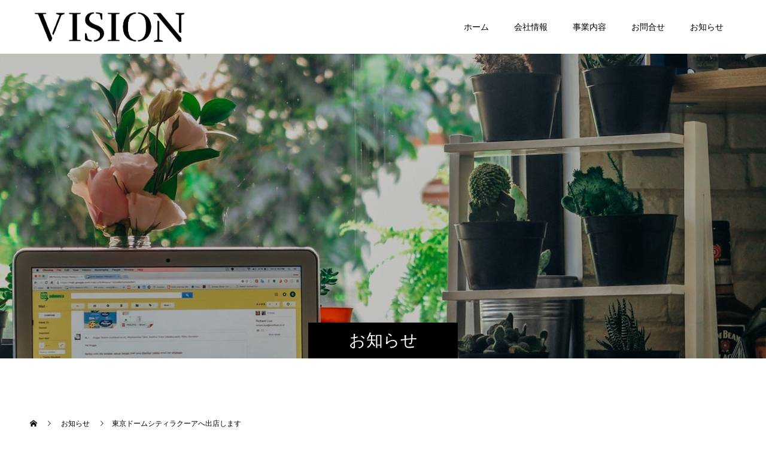

--- FILE ---
content_type: text/html; charset=UTF-8
request_url: https://vision-desire.com/news/20210219/
body_size: 15004
content:
<!doctype html>
<html dir="ltr" lang="ja" prefix="og: https://ogp.me/ns#" prefix="og: http://ogp.me/ns#">
<head>
<meta charset="UTF-8">
<meta name="viewport" content="width=device-width, initial-scale=1">
<title>東京ドームシティラクーアへ出店します | VISION</title>

		<!-- All in One SEO 4.9.3 - aioseo.com -->
	<meta name="description" content="この度、2/25(木)にグランドオープンする【style table 東京ドームシティラクーア店】の運営を行うことが決まりました。 セレクトショップブランド「style table」は、「エシカル・サスティナブル・ヴィーガン」をコンセプトに、コスメ、インナーケア、食品、雑貨など、500以上のアイテムを揃えています。" />
	<meta name="robots" content="max-image-preview:large" />
	<meta name="google-site-verification" content="rtfn5GKX1SaYngK1MNojVXPaUuTSZcdywU_wkgYentE" />
	<link rel="canonical" href="https://vision-desire.com/news/20210219/" />
	<meta name="generator" content="All in One SEO (AIOSEO) 4.9.3" />
		<meta property="og:locale" content="ja_JP" />
		<meta property="og:site_name" content="VISION | VISION 「あなただからこそ輝ける」そんな未来をわたしたちが全力でサポートいたします。わたしたちは様々な事業活動を通じて社会のみなさまとの融和を図り、積極果敢な挑戦によって新たな価値を創造し、持続的に成長する企業を目指します。" />
		<meta property="og:type" content="article" />
		<meta property="og:title" content="東京ドームシティラクーアへ出店します | VISION" />
		<meta property="og:description" content="この度、2/25(木)にグランドオープンする【style table 東京ドームシティラクーア店】の運営を行うことが決まりました。 セレクトショップブランド「style table」は、「エシカル・サスティナブル・ヴィーガン」をコンセプトに、コスメ、インナーケア、食品、雑貨など、500以上のアイテムを揃えています。" />
		<meta property="og:url" content="https://vision-desire.com/news/20210219/" />
		<meta property="article:published_time" content="2021-02-19T10:40:01+00:00" />
		<meta property="article:modified_time" content="2021-04-01T06:18:19+00:00" />
		<meta name="twitter:card" content="summary" />
		<meta name="twitter:title" content="東京ドームシティラクーアへ出店します | VISION" />
		<meta name="twitter:description" content="この度、2/25(木)にグランドオープンする【style table 東京ドームシティラクーア店】の運営を行うことが決まりました。 セレクトショップブランド「style table」は、「エシカル・サスティナブル・ヴィーガン」をコンセプトに、コスメ、インナーケア、食品、雑貨など、500以上のアイテムを揃えています。" />
		<script type="application/ld+json" class="aioseo-schema">
			{"@context":"https:\/\/schema.org","@graph":[{"@type":"BreadcrumbList","@id":"https:\/\/vision-desire.com\/news\/20210219\/#breadcrumblist","itemListElement":[{"@type":"ListItem","@id":"https:\/\/vision-desire.com#listItem","position":1,"name":"\u30db\u30fc\u30e0","item":"https:\/\/vision-desire.com","nextItem":{"@type":"ListItem","@id":"https:\/\/vision-desire.com\/news\/#listItem","name":"\u304a\u77e5\u3089\u305b"}},{"@type":"ListItem","@id":"https:\/\/vision-desire.com\/news\/#listItem","position":2,"name":"\u304a\u77e5\u3089\u305b","item":"https:\/\/vision-desire.com\/news\/","nextItem":{"@type":"ListItem","@id":"https:\/\/vision-desire.com\/news\/20210219\/#listItem","name":"\u6771\u4eac\u30c9\u30fc\u30e0\u30b7\u30c6\u30a3\u30e9\u30af\u30fc\u30a2\u3078\u51fa\u5e97\u3057\u307e\u3059"},"previousItem":{"@type":"ListItem","@id":"https:\/\/vision-desire.com#listItem","name":"\u30db\u30fc\u30e0"}},{"@type":"ListItem","@id":"https:\/\/vision-desire.com\/news\/20210219\/#listItem","position":3,"name":"\u6771\u4eac\u30c9\u30fc\u30e0\u30b7\u30c6\u30a3\u30e9\u30af\u30fc\u30a2\u3078\u51fa\u5e97\u3057\u307e\u3059","previousItem":{"@type":"ListItem","@id":"https:\/\/vision-desire.com\/news\/#listItem","name":"\u304a\u77e5\u3089\u305b"}}]},{"@type":"Organization","@id":"https:\/\/vision-desire.com\/#organization","name":"VISION","url":"https:\/\/vision-desire.com\/"},{"@type":"WebPage","@id":"https:\/\/vision-desire.com\/news\/20210219\/#webpage","url":"https:\/\/vision-desire.com\/news\/20210219\/","name":"\u6771\u4eac\u30c9\u30fc\u30e0\u30b7\u30c6\u30a3\u30e9\u30af\u30fc\u30a2\u3078\u51fa\u5e97\u3057\u307e\u3059 | VISION","description":"\u3053\u306e\u5ea6\u30012\/25(\u6728)\u306b\u30b0\u30e9\u30f3\u30c9\u30aa\u30fc\u30d7\u30f3\u3059\u308b\u3010style table \u6771\u4eac\u30c9\u30fc\u30e0\u30b7\u30c6\u30a3\u30e9\u30af\u30fc\u30a2\u5e97\u3011\u306e\u904b\u55b6\u3092\u884c\u3046\u3053\u3068\u304c\u6c7a\u307e\u308a\u307e\u3057\u305f\u3002 \u30bb\u30ec\u30af\u30c8\u30b7\u30e7\u30c3\u30d7\u30d6\u30e9\u30f3\u30c9\u300cstyle table\u300d\u306f\u3001\u300c\u30a8\u30b7\u30ab\u30eb\u30fb\u30b5\u30b9\u30c6\u30a3\u30ca\u30d6\u30eb\u30fb\u30f4\u30a3\u30fc\u30ac\u30f3\u300d\u3092\u30b3\u30f3\u30bb\u30d7\u30c8\u306b\u3001\u30b3\u30b9\u30e1\u3001\u30a4\u30f3\u30ca\u30fc\u30b1\u30a2\u3001\u98df\u54c1\u3001\u96d1\u8ca8\u306a\u3069\u3001500\u4ee5\u4e0a\u306e\u30a2\u30a4\u30c6\u30e0\u3092\u63c3\u3048\u3066\u3044\u307e\u3059\u3002","inLanguage":"ja","isPartOf":{"@id":"https:\/\/vision-desire.com\/#website"},"breadcrumb":{"@id":"https:\/\/vision-desire.com\/news\/20210219\/#breadcrumblist"},"datePublished":"2021-02-19T19:40:01+09:00","dateModified":"2021-04-01T15:18:19+09:00"},{"@type":"WebSite","@id":"https:\/\/vision-desire.com\/#website","url":"https:\/\/vision-desire.com\/","name":"VISION","description":"VISION \u300c\u3042\u306a\u305f\u3060\u304b\u3089\u3053\u305d\u8f1d\u3051\u308b\u300d\u305d\u3093\u306a\u672a\u6765\u3092\u308f\u305f\u3057\u305f\u3061\u304c\u5168\u529b\u3067\u30b5\u30dd\u30fc\u30c8\u3044\u305f\u3057\u307e\u3059\u3002\u308f\u305f\u3057\u305f\u3061\u306f\u69d8\u3005\u306a\u4e8b\u696d\u6d3b\u52d5\u3092\u901a\u3058\u3066\u793e\u4f1a\u306e\u307f\u306a\u3055\u307e\u3068\u306e\u878d\u548c\u3092\u56f3\u308a\u3001\u7a4d\u6975\u679c\u6562\u306a\u6311\u6226\u306b\u3088\u3063\u3066\u65b0\u305f\u306a\u4fa1\u5024\u3092\u5275\u9020\u3057\u3001\u6301\u7d9a\u7684\u306b\u6210\u9577\u3059\u308b\u4f01\u696d\u3092\u76ee\u6307\u3057\u307e\u3059\u3002","inLanguage":"ja","publisher":{"@id":"https:\/\/vision-desire.com\/#organization"}}]}
		</script>
		<!-- All in One SEO -->

<link rel="alternate" type="application/rss+xml" title="VISION &raquo; フィード" href="https://vision-desire.com/feed/" />
<link rel="alternate" type="application/rss+xml" title="VISION &raquo; コメントフィード" href="https://vision-desire.com/comments/feed/" />
<link rel="alternate" title="oEmbed (JSON)" type="application/json+oembed" href="https://vision-desire.com/wp-json/oembed/1.0/embed?url=https%3A%2F%2Fvision-desire.com%2Fnews%2F20210219%2F" />
<link rel="alternate" title="oEmbed (XML)" type="text/xml+oembed" href="https://vision-desire.com/wp-json/oembed/1.0/embed?url=https%3A%2F%2Fvision-desire.com%2Fnews%2F20210219%2F&#038;format=xml" />

<!-- SEO SIMPLE PACK 3.5.0 -->
<meta name="description" content="&nbsp; この度、2/25(木)にグランドオープンする【style table 東京ドームシティラクーア店】の運営を行うことが決まりました。 セレクトショップブランド「style table」は、「エシカル・サスティナブル・ヴィーガン」">
<link rel="canonical" href="https://vision-desire.com/news/20210219/">
<meta property="og:locale" content="ja_JP">
<meta property="og:type" content="article">
<meta property="og:title" content="東京ドームシティラクーアへ出店します | VISION">
<meta property="og:description" content="&nbsp; この度、2/25(木)にグランドオープンする【style table 東京ドームシティラクーア店】の運営を行うことが決まりました。 セレクトショップブランド「style table」は、「エシカル・サスティナブル・ヴィーガン」">
<meta property="og:url" content="https://vision-desire.com/news/20210219/">
<meta property="og:site_name" content="VISION">
<meta name="twitter:card" content="summary">
<!-- / SEO SIMPLE PACK -->

		<!-- This site uses the Google Analytics by MonsterInsights plugin v9.11.1 - Using Analytics tracking - https://www.monsterinsights.com/ -->
							<script src="//www.googletagmanager.com/gtag/js?id=G-E2TSJY8KP5"  data-cfasync="false" data-wpfc-render="false" type="text/javascript" async></script>
			<script data-cfasync="false" data-wpfc-render="false" type="text/javascript">
				var mi_version = '9.11.1';
				var mi_track_user = true;
				var mi_no_track_reason = '';
								var MonsterInsightsDefaultLocations = {"page_location":"https:\/\/vision-desire.com\/news\/20210219\/"};
								if ( typeof MonsterInsightsPrivacyGuardFilter === 'function' ) {
					var MonsterInsightsLocations = (typeof MonsterInsightsExcludeQuery === 'object') ? MonsterInsightsPrivacyGuardFilter( MonsterInsightsExcludeQuery ) : MonsterInsightsPrivacyGuardFilter( MonsterInsightsDefaultLocations );
				} else {
					var MonsterInsightsLocations = (typeof MonsterInsightsExcludeQuery === 'object') ? MonsterInsightsExcludeQuery : MonsterInsightsDefaultLocations;
				}

								var disableStrs = [
										'ga-disable-G-E2TSJY8KP5',
									];

				/* Function to detect opted out users */
				function __gtagTrackerIsOptedOut() {
					for (var index = 0; index < disableStrs.length; index++) {
						if (document.cookie.indexOf(disableStrs[index] + '=true') > -1) {
							return true;
						}
					}

					return false;
				}

				/* Disable tracking if the opt-out cookie exists. */
				if (__gtagTrackerIsOptedOut()) {
					for (var index = 0; index < disableStrs.length; index++) {
						window[disableStrs[index]] = true;
					}
				}

				/* Opt-out function */
				function __gtagTrackerOptout() {
					for (var index = 0; index < disableStrs.length; index++) {
						document.cookie = disableStrs[index] + '=true; expires=Thu, 31 Dec 2099 23:59:59 UTC; path=/';
						window[disableStrs[index]] = true;
					}
				}

				if ('undefined' === typeof gaOptout) {
					function gaOptout() {
						__gtagTrackerOptout();
					}
				}
								window.dataLayer = window.dataLayer || [];

				window.MonsterInsightsDualTracker = {
					helpers: {},
					trackers: {},
				};
				if (mi_track_user) {
					function __gtagDataLayer() {
						dataLayer.push(arguments);
					}

					function __gtagTracker(type, name, parameters) {
						if (!parameters) {
							parameters = {};
						}

						if (parameters.send_to) {
							__gtagDataLayer.apply(null, arguments);
							return;
						}

						if (type === 'event') {
														parameters.send_to = monsterinsights_frontend.v4_id;
							var hookName = name;
							if (typeof parameters['event_category'] !== 'undefined') {
								hookName = parameters['event_category'] + ':' + name;
							}

							if (typeof MonsterInsightsDualTracker.trackers[hookName] !== 'undefined') {
								MonsterInsightsDualTracker.trackers[hookName](parameters);
							} else {
								__gtagDataLayer('event', name, parameters);
							}
							
						} else {
							__gtagDataLayer.apply(null, arguments);
						}
					}

					__gtagTracker('js', new Date());
					__gtagTracker('set', {
						'developer_id.dZGIzZG': true,
											});
					if ( MonsterInsightsLocations.page_location ) {
						__gtagTracker('set', MonsterInsightsLocations);
					}
										__gtagTracker('config', 'G-E2TSJY8KP5', {"forceSSL":"true","link_attribution":"true"} );
										window.gtag = __gtagTracker;										(function () {
						/* https://developers.google.com/analytics/devguides/collection/analyticsjs/ */
						/* ga and __gaTracker compatibility shim. */
						var noopfn = function () {
							return null;
						};
						var newtracker = function () {
							return new Tracker();
						};
						var Tracker = function () {
							return null;
						};
						var p = Tracker.prototype;
						p.get = noopfn;
						p.set = noopfn;
						p.send = function () {
							var args = Array.prototype.slice.call(arguments);
							args.unshift('send');
							__gaTracker.apply(null, args);
						};
						var __gaTracker = function () {
							var len = arguments.length;
							if (len === 0) {
								return;
							}
							var f = arguments[len - 1];
							if (typeof f !== 'object' || f === null || typeof f.hitCallback !== 'function') {
								if ('send' === arguments[0]) {
									var hitConverted, hitObject = false, action;
									if ('event' === arguments[1]) {
										if ('undefined' !== typeof arguments[3]) {
											hitObject = {
												'eventAction': arguments[3],
												'eventCategory': arguments[2],
												'eventLabel': arguments[4],
												'value': arguments[5] ? arguments[5] : 1,
											}
										}
									}
									if ('pageview' === arguments[1]) {
										if ('undefined' !== typeof arguments[2]) {
											hitObject = {
												'eventAction': 'page_view',
												'page_path': arguments[2],
											}
										}
									}
									if (typeof arguments[2] === 'object') {
										hitObject = arguments[2];
									}
									if (typeof arguments[5] === 'object') {
										Object.assign(hitObject, arguments[5]);
									}
									if ('undefined' !== typeof arguments[1].hitType) {
										hitObject = arguments[1];
										if ('pageview' === hitObject.hitType) {
											hitObject.eventAction = 'page_view';
										}
									}
									if (hitObject) {
										action = 'timing' === arguments[1].hitType ? 'timing_complete' : hitObject.eventAction;
										hitConverted = mapArgs(hitObject);
										__gtagTracker('event', action, hitConverted);
									}
								}
								return;
							}

							function mapArgs(args) {
								var arg, hit = {};
								var gaMap = {
									'eventCategory': 'event_category',
									'eventAction': 'event_action',
									'eventLabel': 'event_label',
									'eventValue': 'event_value',
									'nonInteraction': 'non_interaction',
									'timingCategory': 'event_category',
									'timingVar': 'name',
									'timingValue': 'value',
									'timingLabel': 'event_label',
									'page': 'page_path',
									'location': 'page_location',
									'title': 'page_title',
									'referrer' : 'page_referrer',
								};
								for (arg in args) {
																		if (!(!args.hasOwnProperty(arg) || !gaMap.hasOwnProperty(arg))) {
										hit[gaMap[arg]] = args[arg];
									} else {
										hit[arg] = args[arg];
									}
								}
								return hit;
							}

							try {
								f.hitCallback();
							} catch (ex) {
							}
						};
						__gaTracker.create = newtracker;
						__gaTracker.getByName = newtracker;
						__gaTracker.getAll = function () {
							return [];
						};
						__gaTracker.remove = noopfn;
						__gaTracker.loaded = true;
						window['__gaTracker'] = __gaTracker;
					})();
									} else {
										console.log("");
					(function () {
						function __gtagTracker() {
							return null;
						}

						window['__gtagTracker'] = __gtagTracker;
						window['gtag'] = __gtagTracker;
					})();
									}
			</script>
							<!-- / Google Analytics by MonsterInsights -->
		<style id='wp-img-auto-sizes-contain-inline-css' type='text/css'>
img:is([sizes=auto i],[sizes^="auto," i]){contain-intrinsic-size:3000px 1500px}
/*# sourceURL=wp-img-auto-sizes-contain-inline-css */
</style>
<style id='wp-emoji-styles-inline-css' type='text/css'>

	img.wp-smiley, img.emoji {
		display: inline !important;
		border: none !important;
		box-shadow: none !important;
		height: 1em !important;
		width: 1em !important;
		margin: 0 0.07em !important;
		vertical-align: -0.1em !important;
		background: none !important;
		padding: 0 !important;
	}
/*# sourceURL=wp-emoji-styles-inline-css */
</style>
<style id='wp-block-library-inline-css' type='text/css'>
:root{--wp-block-synced-color:#7a00df;--wp-block-synced-color--rgb:122,0,223;--wp-bound-block-color:var(--wp-block-synced-color);--wp-editor-canvas-background:#ddd;--wp-admin-theme-color:#007cba;--wp-admin-theme-color--rgb:0,124,186;--wp-admin-theme-color-darker-10:#006ba1;--wp-admin-theme-color-darker-10--rgb:0,107,160.5;--wp-admin-theme-color-darker-20:#005a87;--wp-admin-theme-color-darker-20--rgb:0,90,135;--wp-admin-border-width-focus:2px}@media (min-resolution:192dpi){:root{--wp-admin-border-width-focus:1.5px}}.wp-element-button{cursor:pointer}:root .has-very-light-gray-background-color{background-color:#eee}:root .has-very-dark-gray-background-color{background-color:#313131}:root .has-very-light-gray-color{color:#eee}:root .has-very-dark-gray-color{color:#313131}:root .has-vivid-green-cyan-to-vivid-cyan-blue-gradient-background{background:linear-gradient(135deg,#00d084,#0693e3)}:root .has-purple-crush-gradient-background{background:linear-gradient(135deg,#34e2e4,#4721fb 50%,#ab1dfe)}:root .has-hazy-dawn-gradient-background{background:linear-gradient(135deg,#faaca8,#dad0ec)}:root .has-subdued-olive-gradient-background{background:linear-gradient(135deg,#fafae1,#67a671)}:root .has-atomic-cream-gradient-background{background:linear-gradient(135deg,#fdd79a,#004a59)}:root .has-nightshade-gradient-background{background:linear-gradient(135deg,#330968,#31cdcf)}:root .has-midnight-gradient-background{background:linear-gradient(135deg,#020381,#2874fc)}:root{--wp--preset--font-size--normal:16px;--wp--preset--font-size--huge:42px}.has-regular-font-size{font-size:1em}.has-larger-font-size{font-size:2.625em}.has-normal-font-size{font-size:var(--wp--preset--font-size--normal)}.has-huge-font-size{font-size:var(--wp--preset--font-size--huge)}.has-text-align-center{text-align:center}.has-text-align-left{text-align:left}.has-text-align-right{text-align:right}.has-fit-text{white-space:nowrap!important}#end-resizable-editor-section{display:none}.aligncenter{clear:both}.items-justified-left{justify-content:flex-start}.items-justified-center{justify-content:center}.items-justified-right{justify-content:flex-end}.items-justified-space-between{justify-content:space-between}.screen-reader-text{border:0;clip-path:inset(50%);height:1px;margin:-1px;overflow:hidden;padding:0;position:absolute;width:1px;word-wrap:normal!important}.screen-reader-text:focus{background-color:#ddd;clip-path:none;color:#444;display:block;font-size:1em;height:auto;left:5px;line-height:normal;padding:15px 23px 14px;text-decoration:none;top:5px;width:auto;z-index:100000}html :where(.has-border-color){border-style:solid}html :where([style*=border-top-color]){border-top-style:solid}html :where([style*=border-right-color]){border-right-style:solid}html :where([style*=border-bottom-color]){border-bottom-style:solid}html :where([style*=border-left-color]){border-left-style:solid}html :where([style*=border-width]){border-style:solid}html :where([style*=border-top-width]){border-top-style:solid}html :where([style*=border-right-width]){border-right-style:solid}html :where([style*=border-bottom-width]){border-bottom-style:solid}html :where([style*=border-left-width]){border-left-style:solid}html :where(img[class*=wp-image-]){height:auto;max-width:100%}:where(figure){margin:0 0 1em}html :where(.is-position-sticky){--wp-admin--admin-bar--position-offset:var(--wp-admin--admin-bar--height,0px)}@media screen and (max-width:600px){html :where(.is-position-sticky){--wp-admin--admin-bar--position-offset:0px}}

/*# sourceURL=wp-block-library-inline-css */
</style><style id='global-styles-inline-css' type='text/css'>
:root{--wp--preset--aspect-ratio--square: 1;--wp--preset--aspect-ratio--4-3: 4/3;--wp--preset--aspect-ratio--3-4: 3/4;--wp--preset--aspect-ratio--3-2: 3/2;--wp--preset--aspect-ratio--2-3: 2/3;--wp--preset--aspect-ratio--16-9: 16/9;--wp--preset--aspect-ratio--9-16: 9/16;--wp--preset--color--black: #000000;--wp--preset--color--cyan-bluish-gray: #abb8c3;--wp--preset--color--white: #ffffff;--wp--preset--color--pale-pink: #f78da7;--wp--preset--color--vivid-red: #cf2e2e;--wp--preset--color--luminous-vivid-orange: #ff6900;--wp--preset--color--luminous-vivid-amber: #fcb900;--wp--preset--color--light-green-cyan: #7bdcb5;--wp--preset--color--vivid-green-cyan: #00d084;--wp--preset--color--pale-cyan-blue: #8ed1fc;--wp--preset--color--vivid-cyan-blue: #0693e3;--wp--preset--color--vivid-purple: #9b51e0;--wp--preset--gradient--vivid-cyan-blue-to-vivid-purple: linear-gradient(135deg,rgb(6,147,227) 0%,rgb(155,81,224) 100%);--wp--preset--gradient--light-green-cyan-to-vivid-green-cyan: linear-gradient(135deg,rgb(122,220,180) 0%,rgb(0,208,130) 100%);--wp--preset--gradient--luminous-vivid-amber-to-luminous-vivid-orange: linear-gradient(135deg,rgb(252,185,0) 0%,rgb(255,105,0) 100%);--wp--preset--gradient--luminous-vivid-orange-to-vivid-red: linear-gradient(135deg,rgb(255,105,0) 0%,rgb(207,46,46) 100%);--wp--preset--gradient--very-light-gray-to-cyan-bluish-gray: linear-gradient(135deg,rgb(238,238,238) 0%,rgb(169,184,195) 100%);--wp--preset--gradient--cool-to-warm-spectrum: linear-gradient(135deg,rgb(74,234,220) 0%,rgb(151,120,209) 20%,rgb(207,42,186) 40%,rgb(238,44,130) 60%,rgb(251,105,98) 80%,rgb(254,248,76) 100%);--wp--preset--gradient--blush-light-purple: linear-gradient(135deg,rgb(255,206,236) 0%,rgb(152,150,240) 100%);--wp--preset--gradient--blush-bordeaux: linear-gradient(135deg,rgb(254,205,165) 0%,rgb(254,45,45) 50%,rgb(107,0,62) 100%);--wp--preset--gradient--luminous-dusk: linear-gradient(135deg,rgb(255,203,112) 0%,rgb(199,81,192) 50%,rgb(65,88,208) 100%);--wp--preset--gradient--pale-ocean: linear-gradient(135deg,rgb(255,245,203) 0%,rgb(182,227,212) 50%,rgb(51,167,181) 100%);--wp--preset--gradient--electric-grass: linear-gradient(135deg,rgb(202,248,128) 0%,rgb(113,206,126) 100%);--wp--preset--gradient--midnight: linear-gradient(135deg,rgb(2,3,129) 0%,rgb(40,116,252) 100%);--wp--preset--font-size--small: 13px;--wp--preset--font-size--medium: 20px;--wp--preset--font-size--large: 36px;--wp--preset--font-size--x-large: 42px;--wp--preset--spacing--20: 0.44rem;--wp--preset--spacing--30: 0.67rem;--wp--preset--spacing--40: 1rem;--wp--preset--spacing--50: 1.5rem;--wp--preset--spacing--60: 2.25rem;--wp--preset--spacing--70: 3.38rem;--wp--preset--spacing--80: 5.06rem;--wp--preset--shadow--natural: 6px 6px 9px rgba(0, 0, 0, 0.2);--wp--preset--shadow--deep: 12px 12px 50px rgba(0, 0, 0, 0.4);--wp--preset--shadow--sharp: 6px 6px 0px rgba(0, 0, 0, 0.2);--wp--preset--shadow--outlined: 6px 6px 0px -3px rgb(255, 255, 255), 6px 6px rgb(0, 0, 0);--wp--preset--shadow--crisp: 6px 6px 0px rgb(0, 0, 0);}:where(.is-layout-flex){gap: 0.5em;}:where(.is-layout-grid){gap: 0.5em;}body .is-layout-flex{display: flex;}.is-layout-flex{flex-wrap: wrap;align-items: center;}.is-layout-flex > :is(*, div){margin: 0;}body .is-layout-grid{display: grid;}.is-layout-grid > :is(*, div){margin: 0;}:where(.wp-block-columns.is-layout-flex){gap: 2em;}:where(.wp-block-columns.is-layout-grid){gap: 2em;}:where(.wp-block-post-template.is-layout-flex){gap: 1.25em;}:where(.wp-block-post-template.is-layout-grid){gap: 1.25em;}.has-black-color{color: var(--wp--preset--color--black) !important;}.has-cyan-bluish-gray-color{color: var(--wp--preset--color--cyan-bluish-gray) !important;}.has-white-color{color: var(--wp--preset--color--white) !important;}.has-pale-pink-color{color: var(--wp--preset--color--pale-pink) !important;}.has-vivid-red-color{color: var(--wp--preset--color--vivid-red) !important;}.has-luminous-vivid-orange-color{color: var(--wp--preset--color--luminous-vivid-orange) !important;}.has-luminous-vivid-amber-color{color: var(--wp--preset--color--luminous-vivid-amber) !important;}.has-light-green-cyan-color{color: var(--wp--preset--color--light-green-cyan) !important;}.has-vivid-green-cyan-color{color: var(--wp--preset--color--vivid-green-cyan) !important;}.has-pale-cyan-blue-color{color: var(--wp--preset--color--pale-cyan-blue) !important;}.has-vivid-cyan-blue-color{color: var(--wp--preset--color--vivid-cyan-blue) !important;}.has-vivid-purple-color{color: var(--wp--preset--color--vivid-purple) !important;}.has-black-background-color{background-color: var(--wp--preset--color--black) !important;}.has-cyan-bluish-gray-background-color{background-color: var(--wp--preset--color--cyan-bluish-gray) !important;}.has-white-background-color{background-color: var(--wp--preset--color--white) !important;}.has-pale-pink-background-color{background-color: var(--wp--preset--color--pale-pink) !important;}.has-vivid-red-background-color{background-color: var(--wp--preset--color--vivid-red) !important;}.has-luminous-vivid-orange-background-color{background-color: var(--wp--preset--color--luminous-vivid-orange) !important;}.has-luminous-vivid-amber-background-color{background-color: var(--wp--preset--color--luminous-vivid-amber) !important;}.has-light-green-cyan-background-color{background-color: var(--wp--preset--color--light-green-cyan) !important;}.has-vivid-green-cyan-background-color{background-color: var(--wp--preset--color--vivid-green-cyan) !important;}.has-pale-cyan-blue-background-color{background-color: var(--wp--preset--color--pale-cyan-blue) !important;}.has-vivid-cyan-blue-background-color{background-color: var(--wp--preset--color--vivid-cyan-blue) !important;}.has-vivid-purple-background-color{background-color: var(--wp--preset--color--vivid-purple) !important;}.has-black-border-color{border-color: var(--wp--preset--color--black) !important;}.has-cyan-bluish-gray-border-color{border-color: var(--wp--preset--color--cyan-bluish-gray) !important;}.has-white-border-color{border-color: var(--wp--preset--color--white) !important;}.has-pale-pink-border-color{border-color: var(--wp--preset--color--pale-pink) !important;}.has-vivid-red-border-color{border-color: var(--wp--preset--color--vivid-red) !important;}.has-luminous-vivid-orange-border-color{border-color: var(--wp--preset--color--luminous-vivid-orange) !important;}.has-luminous-vivid-amber-border-color{border-color: var(--wp--preset--color--luminous-vivid-amber) !important;}.has-light-green-cyan-border-color{border-color: var(--wp--preset--color--light-green-cyan) !important;}.has-vivid-green-cyan-border-color{border-color: var(--wp--preset--color--vivid-green-cyan) !important;}.has-pale-cyan-blue-border-color{border-color: var(--wp--preset--color--pale-cyan-blue) !important;}.has-vivid-cyan-blue-border-color{border-color: var(--wp--preset--color--vivid-cyan-blue) !important;}.has-vivid-purple-border-color{border-color: var(--wp--preset--color--vivid-purple) !important;}.has-vivid-cyan-blue-to-vivid-purple-gradient-background{background: var(--wp--preset--gradient--vivid-cyan-blue-to-vivid-purple) !important;}.has-light-green-cyan-to-vivid-green-cyan-gradient-background{background: var(--wp--preset--gradient--light-green-cyan-to-vivid-green-cyan) !important;}.has-luminous-vivid-amber-to-luminous-vivid-orange-gradient-background{background: var(--wp--preset--gradient--luminous-vivid-amber-to-luminous-vivid-orange) !important;}.has-luminous-vivid-orange-to-vivid-red-gradient-background{background: var(--wp--preset--gradient--luminous-vivid-orange-to-vivid-red) !important;}.has-very-light-gray-to-cyan-bluish-gray-gradient-background{background: var(--wp--preset--gradient--very-light-gray-to-cyan-bluish-gray) !important;}.has-cool-to-warm-spectrum-gradient-background{background: var(--wp--preset--gradient--cool-to-warm-spectrum) !important;}.has-blush-light-purple-gradient-background{background: var(--wp--preset--gradient--blush-light-purple) !important;}.has-blush-bordeaux-gradient-background{background: var(--wp--preset--gradient--blush-bordeaux) !important;}.has-luminous-dusk-gradient-background{background: var(--wp--preset--gradient--luminous-dusk) !important;}.has-pale-ocean-gradient-background{background: var(--wp--preset--gradient--pale-ocean) !important;}.has-electric-grass-gradient-background{background: var(--wp--preset--gradient--electric-grass) !important;}.has-midnight-gradient-background{background: var(--wp--preset--gradient--midnight) !important;}.has-small-font-size{font-size: var(--wp--preset--font-size--small) !important;}.has-medium-font-size{font-size: var(--wp--preset--font-size--medium) !important;}.has-large-font-size{font-size: var(--wp--preset--font-size--large) !important;}.has-x-large-font-size{font-size: var(--wp--preset--font-size--x-large) !important;}
/*# sourceURL=global-styles-inline-css */
</style>

<style id='classic-theme-styles-inline-css' type='text/css'>
/*! This file is auto-generated */
.wp-block-button__link{color:#fff;background-color:#32373c;border-radius:9999px;box-shadow:none;text-decoration:none;padding:calc(.667em + 2px) calc(1.333em + 2px);font-size:1.125em}.wp-block-file__button{background:#32373c;color:#fff;text-decoration:none}
/*# sourceURL=/wp-includes/css/classic-themes.min.css */
</style>
<link rel='stylesheet' id='contact-form-7-css' href='https://vision-desire.com/wp/wp-content/plugins/contact-form-7/includes/css/styles.css?ver=6.1.4' type='text/css' media='all' />
<link rel='stylesheet' id='switch-style-css' href='https://vision-desire.com/wp/wp-content/themes/switch_tcd063/style.css?ver=1.1' type='text/css' media='all' />
<script type="text/javascript" src="https://vision-desire.com/wp/wp-content/plugins/google-analytics-for-wordpress/assets/js/frontend-gtag.min.js?ver=9.11.1" id="monsterinsights-frontend-script-js" async="async" data-wp-strategy="async"></script>
<script data-cfasync="false" data-wpfc-render="false" type="text/javascript" id='monsterinsights-frontend-script-js-extra'>/* <![CDATA[ */
var monsterinsights_frontend = {"js_events_tracking":"true","download_extensions":"doc,pdf,ppt,zip,xls,docx,pptx,xlsx","inbound_paths":"[{\"path\":\"\\\/go\\\/\",\"label\":\"affiliate\"},{\"path\":\"\\\/recommend\\\/\",\"label\":\"affiliate\"}]","home_url":"https:\/\/vision-desire.com","hash_tracking":"false","v4_id":"G-E2TSJY8KP5"};/* ]]> */
</script>
<script type="text/javascript" src="https://vision-desire.com/wp/wp-includes/js/jquery/jquery.min.js?ver=3.7.1" id="jquery-core-js"></script>
<script type="text/javascript" src="https://vision-desire.com/wp/wp-includes/js/jquery/jquery-migrate.min.js?ver=3.4.1" id="jquery-migrate-js"></script>
<link rel="https://api.w.org/" href="https://vision-desire.com/wp-json/" /><link rel='shortlink' href='https://vision-desire.com/?p=226' />
<link rel="shortcut icon" href="https://vision-desire.com/wp/wp-content/uploads/2019/02/vision-logo_3-e1550331605690.jpg">
<style>
.c-comment__form-submit:hover,.p-cb__item-btn a,.c-pw__btn,.p-readmore__btn,.p-pager span,.p-page-links a,.p-pagetop,.p-widget__title,.p-entry__meta,.p-headline,.p-article06__cat,.p-nav02__item-upper,.p-page-header__title,.p-plan__title,.p-btn{background: #000000}.c-pw__btn:hover,.p-cb__item-btn a:hover,.p-pagetop:focus,.p-pagetop:hover,.p-readmore__btn:hover,.p-page-links > span,.p-page-links a:hover,.p-pager a:hover,.p-entry__meta a:hover,.p-article06__cat:hover,.p-interview__cat:hover,.p-nav02__item-upper:hover,.p-btn:hover{background: #000000}.p-archive-header__title,.p-article01__title a:hover,.p-article01__cat a:hover,.p-article04__title a:hover,.p-faq__cat,.p-faq__list dt:hover,.p-triangle,.p-article06__title a:hover,.p-interview__faq dt,.p-nav02__item-lower:hover .p-nav02__item-title,.p-article07 a:hover,.p-article07__title,.p-block01__title,.p-block01__lower-title,.p-block02__item-title,.p-block03__item-title,.p-block04__title,.p-index-content02__title,.p-article09 a:hover .p-article09__title,.p-index-content06__title,.p-plan-table01__price,.p-plan__catch,.p-plan__notice-title,.p-spec__title{color: #000000}.p-entry__body a{color: #d90000}body{font-family: "Segoe UI", Verdana, "游ゴシック", YuGothic, "Hiragino Kaku Gothic ProN", Meiryo, sans-serif}.c-logo,.p-page-header__title,.p-page-header__desc,.p-archive-header__title,.p-faq__cat,.p-interview__title,.p-footer-link__title,.p-block01__title,.p-block04__title,.p-index-content02__title,.p-headline02__title,.p-index-content01__title,.p-index-content06__title,.p-index-content07__title,.p-index-content09__title,.p-plan__title,.p-plan__catch,.p-header-content__title,.p-spec__title{font-family: "Segoe UI", Verdana, "游ゴシック", YuGothic, "Hiragino Kaku Gothic ProN", Meiryo, sans-serif}.p-hover-effect--type1:hover img{-webkit-transform: scale(1.2);transform: scale(1.2)}.l-header{background: rgba(255, 255, 255, 1.000000)}.l-header--fixed.is-active{background: rgba(255, 255, 255, 1.000000)}.p-menu-btn{color: #000000}.p-global-nav > ul > li > a{color: #000000}.p-global-nav > ul > li > a:hover{color: #999999}.p-global-nav .sub-menu a{background: #000000;color: #ffffff}.p-global-nav .sub-menu a:hover{background: #442606;color: #ffffff}.p-global-nav .menu-item-has-children > a > .p-global-nav__toggle::before{border-color: #000000}.p-footer-link{background-image: url()}.p-footer-link::before{background: rgba(0,0,0, 0.300000)}.p-info{background: #ffffff;color: #000000}.p-info__logo{font-size: 25px}.p-footer-nav{background: #f5f5f5;color: #000000}.p-footer-nav a{color: #000000}.p-footer-nav a:hover{color: #442602}.p-copyright{background: #000000}.p-page-header::before{background: rgba(0, 0, 0, 0.2)}.p-page-header__desc{color: #ffffff;font-size: 40px}.p-entry__title{font-size: 40px}.p-entry__body{font-size: 16px}@media screen and (max-width: 1199px) {.l-header{background: #ffffff}.l-header--fixed.is-active{background: #ffffff}.p-global-nav{background: rgba(255,255,255, 1)}.p-global-nav > ul > li > a,.p-global-nav > ul > li > a:hover,.p-global-nav a,.p-global-nav a:hover,.p-global-nav .sub-menu a,.p-global-nav .sub-menu a:hover{color: #000000!important}.p-global-nav .menu-item-has-children > a > .sub-menu-toggle::before{border-color: #000000}}@media screen and (max-width: 767px) {.p-page-header__desc{font-size: 18px}.p-entry__title{font-size: 20px}.p-entry__body{font-size: 14px}}.p-index-content06__btn {
    display: none;
}</style>
<style id="wpforms-css-vars-root">
				:root {
					--wpforms-field-border-radius: 3px;
--wpforms-field-border-style: solid;
--wpforms-field-border-size: 1px;
--wpforms-field-background-color: #ffffff;
--wpforms-field-border-color: rgba( 0, 0, 0, 0.25 );
--wpforms-field-border-color-spare: rgba( 0, 0, 0, 0.25 );
--wpforms-field-text-color: rgba( 0, 0, 0, 0.7 );
--wpforms-field-menu-color: #ffffff;
--wpforms-label-color: rgba( 0, 0, 0, 0.85 );
--wpforms-label-sublabel-color: rgba( 0, 0, 0, 0.55 );
--wpforms-label-error-color: #d63637;
--wpforms-button-border-radius: 3px;
--wpforms-button-border-style: none;
--wpforms-button-border-size: 1px;
--wpforms-button-background-color: #066aab;
--wpforms-button-border-color: #066aab;
--wpforms-button-text-color: #ffffff;
--wpforms-page-break-color: #066aab;
--wpforms-background-image: none;
--wpforms-background-position: center center;
--wpforms-background-repeat: no-repeat;
--wpforms-background-size: cover;
--wpforms-background-width: 100px;
--wpforms-background-height: 100px;
--wpforms-background-color: rgba( 0, 0, 0, 0 );
--wpforms-background-url: none;
--wpforms-container-padding: 0px;
--wpforms-container-border-style: none;
--wpforms-container-border-width: 1px;
--wpforms-container-border-color: #000000;
--wpforms-container-border-radius: 3px;
--wpforms-field-size-input-height: 43px;
--wpforms-field-size-input-spacing: 15px;
--wpforms-field-size-font-size: 16px;
--wpforms-field-size-line-height: 19px;
--wpforms-field-size-padding-h: 14px;
--wpforms-field-size-checkbox-size: 16px;
--wpforms-field-size-sublabel-spacing: 5px;
--wpforms-field-size-icon-size: 1;
--wpforms-label-size-font-size: 16px;
--wpforms-label-size-line-height: 19px;
--wpforms-label-size-sublabel-font-size: 14px;
--wpforms-label-size-sublabel-line-height: 17px;
--wpforms-button-size-font-size: 17px;
--wpforms-button-size-height: 41px;
--wpforms-button-size-padding-h: 15px;
--wpforms-button-size-margin-top: 10px;
--wpforms-container-shadow-size-box-shadow: none;

				}
			</style></head>
<body class="wp-singular news-template-default single single-news postid-226 wp-theme-switch_tcd063">
<header id="js-header" class="l-header l-header--fixed">
  <div class="l-header__inner l-inner">
    <div class="l-header__logo c-logo c-logo--retina">
    <a href="https://vision-desire.com/">
    <img src="https://vision-desire.com/wp/wp-content/uploads/2020/01/vision_logo.png" alt="VISION">
  </a>
  </div>
    <button id="js-menu-btn" class="p-menu-btn c-menu-btn"></button>
    <nav id="js-global-nav" class="p-global-nav"><ul id="menu-mainmenu" class="menu"><li id="menu-item-82" class="menu-item menu-item-type-post_type menu-item-object-page menu-item-home menu-item-82"><a href="https://vision-desire.com/">ホーム<span class="p-global-nav__toggle"></span></a></li>
<li id="menu-item-43" class="menu-item menu-item-type-post_type menu-item-object-page menu-item-43"><a href="https://vision-desire.com/profile/">会社情報<span class="p-global-nav__toggle"></span></a></li>
<li id="menu-item-211" class="menu-item menu-item-type-post_type menu-item-object-page menu-item-211"><a href="https://vision-desire.com/work/">事業内容<span class="p-global-nav__toggle"></span></a></li>
<li id="menu-item-154" class="menu-item menu-item-type-post_type menu-item-object-page menu-item-154"><a href="https://vision-desire.com/contact/">お問合せ<span class="p-global-nav__toggle"></span></a></li>
<li id="menu-item-272" class="menu-item menu-item-type-post_type_archive menu-item-object-news menu-item-272"><a href="https://vision-desire.com/news/">お知らせ<span class="p-global-nav__toggle"></span></a></li>
</ul></nav>  </div>
</header>
<main class="l-main">
    <header id="js-page-header" class="p-page-header">
        <div class="p-page-header__title">お知らせ</div>
        <div class="p-page-header__inner l-inner">
      <p id="js-page-header__desc" class="p-page-header__desc"><span></span></p>
    </div>
    <div id="js-page-header__img" class="p-page-header__img p-page-header__img--type3">
      <img src="https://vision-desire.com/wp/wp-content/uploads/2020/01/IMG_0602.jpg" alt="">
    </div>
  </header>
  <ol class="p-breadcrumb c-breadcrumb l-inner" itemscope="" itemtype="http://schema.org/BreadcrumbList">
<li class="p-breadcrumb__item c-breadcrumb__item c-breadcrumb__item--home" itemprop="itemListElement" itemscope="" itemtype="http://schema.org/ListItem">
<a href="https://vision-desire.com/" itemscope="" itemtype="http://schema.org/Thing" itemprop="item">
<span itemprop="name">HOME</span>
</a>
<meta itemprop="position" content="1">
</li>
<li class="p-breadcrumb__item c-breadcrumb__item" itemprop="itemListElement" itemscope="" itemtype="http://schema.org/ListItem">
<a href="https://vision-desire.com/news/" itemscope="" itemtype="http://schema.org/Thing" itemprop="item">
<span itemprop="name">お知らせ</span>
</a>
<meta itemprop="position" content="2">
</li>
<li class="p-breadcrumb__item c-breadcrumb__item">東京ドームシティラクーアへ出店します</li>
</ol>
  <div class="l-contents l-inner">
    <div class="l-primary">
      			<article class="p-entry">
        <div class="p-entry__inner">
                    			    <header class="p-entry__header">
          <time class="p-entry__meta" class="p-entry__date" datetime="2021-02-19">2021.02.19</time>
            <h1 class="p-entry__title">東京ドームシティラクーアへ出店します</h1>
				  </header>
                    <div class="p-entry__body">
          <p>&nbsp;</p>
<p>この度、2/25(木)にグランドオープンする【style table 東京ドームシティラクーア店】の運営を行うことが決まりました。</p>
<p><img fetchpriority="high" decoding="async" class="size-medium wp-image-227 aligncenter" src="http://vision-desire.com/wp/wp-content/uploads/2021/02/Image-from-iOS-300x300.jpg" alt="" width="400" height="400" srcset="https://vision-desire.com/wp/wp-content/uploads/2021/02/Image-from-iOS-300x300.jpg 300w, https://vision-desire.com/wp/wp-content/uploads/2021/02/Image-from-iOS.jpg 1024w, https://vision-desire.com/wp/wp-content/uploads/2021/02/Image-from-iOS-150x150.jpg 150w, https://vision-desire.com/wp/wp-content/uploads/2021/02/Image-from-iOS-768x768.jpg 768w, https://vision-desire.com/wp/wp-content/uploads/2021/02/Image-from-iOS-240x240.jpg 240w, https://vision-desire.com/wp/wp-content/uploads/2021/02/Image-from-iOS-570x570.jpg 570w, https://vision-desire.com/wp/wp-content/uploads/2021/02/Image-from-iOS-130x130.jpg 130w" sizes="(max-width: 400px) 100vw, 400px" /></p>
<p>セレクトショップブランド「style table」は、「エシカル・サスティナブル・ヴィーガン」をコンセプトに、コスメ、インナーケア、食品、雑貨など、500以上のアイテムを揃えています。</p>
<p>「ラクーア」は、文京区にある、ショッピング・お食事・サービスが勢揃いのエンタイテイメント型融合商業施設です。<br />
「style table 東京ドームシティラクーア店」はその2階にオープンします。<br />
平日の会社帰りや、ゆっくり買い物したい休日など、様々なシーンでお楽しみいただけます。</p>
<p>オープンに先立ち、多数のメディアに掲載されております。<br />
オープン記念の数量限定キットや、店頭に並ぶ商品も多数紹介されているのでぜひご覧ください。<br />
プレスリリース「PR TIMES」は<a href="https://prtimes.jp/main/html/rd/p/000000013.000060883.html">こちら</a></p>
          </div>
          			<ul class="p-entry__share c-share u-clearfix c-share--sm c-share--color">
			</ul>
          			    <ul class="p-nav01 c-nav01 u-clearfix">
			    	<li class="p-nav01__item--prev p-nav01__item c-nav01__item c-nav01__item--prev"><a href="https://vision-desire.com/news/alma_mater_seminar/" data-prev="前の記事"><span>母校で講演の機会を頂きました</span></a></li>
			    	<li class="p-nav01__item--next p-nav01__item c-nav01__item c-nav01__item--next"><a href="https://vision-desire.com/news/20211102/" data-next="次の記事"><span>【スタッフコラム】将来、夢を掴みたいと願う学生との交流会の機会を頂き...</span></a></li>
			    </ul>
                  </div>
      </article>
            
      		  <section class="p-latest-news">
	      <div class="p-headline">
          <h2>お知らせ</h2>
          <a class="p-headline__link" href="https://vision-desire.com/news/">お知らせ一覧</a>
        </div>
        <ul class="p-latest-news__list">
                    <li class="p-latest-news__list-item p-article03">
            <a href="https://vision-desire.com/news/gotanda_halloween_go/">
                            <time class="p-article03__date" datetime="2025-11-02">2025.11.02</time>
                            <h3 class="p-article03__title">【開催報告】「GOTANDA Halloween GO!!」にて体験型ワークショップを実施しまし...</h3>
            </a>
          </li>
                    <li class="p-latest-news__list-item p-article03">
            <a href="https://vision-desire.com/news/marche_kamakuraprincehotel/">
                            <time class="p-article03__date" datetime="2024-08-17">2024.08.17</time>
                            <h3 class="p-article03__title">【マルシェ出店報告】鎌倉プリンスホテルで行われたSUMMER VACANCESに出店しました</h3>
            </a>
          </li>
                    <li class="p-latest-news__list-item p-article03">
            <a href="https://vision-desire.com/news/cleen-event/">
                            <time class="p-article03__date" datetime="2024-04-06">2024.04.06</time>
                            <h3 class="p-article03__title">【クリーン活動報告】五反田の清掃活動「クリーン五反田」に参加しました</h3>
            </a>
          </li>
                    <li class="p-latest-news__list-item p-article03">
            <a href="https://vision-desire.com/news/lecture-start/">
                            <time class="p-article03__date" datetime="2024-04-06">2024.04.06</time>
                            <h3 class="p-article03__title">『キャリアアップ講演会』開催</h3>
            </a>
          </li>
                    <li class="p-latest-news__list-item p-article03">
            <a href="https://vision-desire.com/news/style-table-for-ethical-gifts-shibuyahikarie_shinqsshop-open/">
                            <time class="p-article03__date" datetime="2023-04-17">2023.04.17</time>
                            <h3 class="p-article03__title">渋谷ヒカリエShinQs にstyle tableの店舗をオープンします</h3>
            </a>
          </li>
                    <li class="p-latest-news__list-item p-article03">
            <a href="https://vision-desire.com/news/announcement-of-career-advancement-seminar-2022/">
                            <time class="p-article03__date" datetime="2022-09-17">2022.09.17</time>
                            <h3 class="p-article03__title">「キャリアアップセミナー2022」開講のご案内</h3>
            </a>
          </li>
                    <li class="p-latest-news__list-item p-article03">
            <a href="https://vision-desire.com/news/career-development-seminars/">
                            <time class="p-article03__date" datetime="2022-09-16">2022.09.16</time>
                            <h3 class="p-article03__title">共同通信PRWireに記事が掲載されました</h3>
            </a>
          </li>
                    <li class="p-latest-news__list-item p-article03">
            <a href="https://vision-desire.com/news/20211102/">
                            <time class="p-article03__date" datetime="2021-11-02">2021.11.02</time>
                            <h3 class="p-article03__title">【スタッフコラム】将来、夢を掴みたいと願う学生との交流会の機会を頂きました</h3>
            </a>
          </li>
                    <li class="p-latest-news__list-item p-article03">
            <a href="https://vision-desire.com/news/alma_mater_seminar/">
                            <time class="p-article03__date" datetime="2020-02-11">2020.02.11</time>
                            <h3 class="p-article03__title">母校で講演の機会を頂きました</h3>
            </a>
          </li>
                    <li class="p-latest-news__list-item p-article03">
            <a href="https://vision-desire.com/news/web%e3%83%9e%e3%82%ac%e3%82%b8%e3%83%b3%e3%80%8cb%e2%80%90plus%e3%80%8d%e3%81%ab%e6%8e%b2%e8%bc%89%e3%81%95%e3%82%8c%e3%81%be%e3%81%97%e3%81%9f/">
                            <time class="p-article03__date" datetime="2019-02-27">2019.02.27</time>
                            <h3 class="p-article03__title">WEBマガジン「B‐plus」に掲載されました</h3>
            </a>
          </li>
                  </ul>
		  </section>
      
    </div><!-- /.l-primary -->
    <div class="l-secondary">
</div><!-- /.l-secondary -->
  </div><!-- /.l-contents -->
</main>
<footer class="l-footer">

  
  <div class="p-info">
    <div class="p-info__inner l-inner">
      <div class="p-info__logo c-logo c-logo--retina">
    <a href="https://vision-desire.com/">
    <img src="https://vision-desire.com/wp/wp-content/uploads/2020/01/vision-logo_3.jpg" alt="VISION">
  </a>
  </div>
      <p class="p-info__address">vision合同会社<br />
〒141-0031 東京都品川区西五反田2-4-6</p>
	    <ul class="p-social-nav">
                                                	    </ul>
    </div>
  </div>
  <ul id="menu-%e3%83%95%e3%83%83%e3%82%bf%e3%83%bc%e3%83%a1%e3%83%8b%e3%83%a5%e3%83%bc" class="p-footer-nav"><li id="menu-item-116" class="menu-item menu-item-type-post_type menu-item-object-page menu-item-116"><a href="https://vision-desire.com/profile/">会社情報</a></li>
<li id="menu-item-213" class="menu-item menu-item-type-post_type menu-item-object-page menu-item-213"><a href="https://vision-desire.com/work/">事業内容</a></li>
<li id="menu-item-113" class="menu-item menu-item-type-post_type menu-item-object-page menu-item-113"><a href="https://vision-desire.com/contact/">お問合せ</a></li>
<li id="menu-item-85" class="menu-item menu-item-type-post_type menu-item-object-page menu-item-85"><a href="https://vision-desire.com/privacy/">プライバシーポリシー</a></li>
</ul>  <p class="p-copyright">
  <small>Copyright &copy; VISION All Rights Reserved.</small>
  </p>
  <button id="js-pagetop" class="p-pagetop"></button>
</footer>
<script type="speculationrules">
{"prefetch":[{"source":"document","where":{"and":[{"href_matches":"/*"},{"not":{"href_matches":["/wp/wp-*.php","/wp/wp-admin/*","/wp/wp-content/uploads/*","/wp/wp-content/*","/wp/wp-content/plugins/*","/wp/wp-content/themes/switch_tcd063/*","/*\\?(.+)"]}},{"not":{"selector_matches":"a[rel~=\"nofollow\"]"}},{"not":{"selector_matches":".no-prefetch, .no-prefetch a"}}]},"eagerness":"conservative"}]}
</script>
<script type="text/javascript" src="https://vision-desire.com/wp/wp-includes/js/dist/hooks.min.js?ver=dd5603f07f9220ed27f1" id="wp-hooks-js"></script>
<script type="text/javascript" src="https://vision-desire.com/wp/wp-includes/js/dist/i18n.min.js?ver=c26c3dc7bed366793375" id="wp-i18n-js"></script>
<script type="text/javascript" id="wp-i18n-js-after">
/* <![CDATA[ */
wp.i18n.setLocaleData( { 'text direction\u0004ltr': [ 'ltr' ] } );
//# sourceURL=wp-i18n-js-after
/* ]]> */
</script>
<script type="text/javascript" src="https://vision-desire.com/wp/wp-content/plugins/contact-form-7/includes/swv/js/index.js?ver=6.1.4" id="swv-js"></script>
<script type="text/javascript" id="contact-form-7-js-translations">
/* <![CDATA[ */
( function( domain, translations ) {
	var localeData = translations.locale_data[ domain ] || translations.locale_data.messages;
	localeData[""].domain = domain;
	wp.i18n.setLocaleData( localeData, domain );
} )( "contact-form-7", {"translation-revision-date":"2025-11-30 08:12:23+0000","generator":"GlotPress\/4.0.3","domain":"messages","locale_data":{"messages":{"":{"domain":"messages","plural-forms":"nplurals=1; plural=0;","lang":"ja_JP"},"This contact form is placed in the wrong place.":["\u3053\u306e\u30b3\u30f3\u30bf\u30af\u30c8\u30d5\u30a9\u30fc\u30e0\u306f\u9593\u9055\u3063\u305f\u4f4d\u7f6e\u306b\u7f6e\u304b\u308c\u3066\u3044\u307e\u3059\u3002"],"Error:":["\u30a8\u30e9\u30fc:"]}},"comment":{"reference":"includes\/js\/index.js"}} );
//# sourceURL=contact-form-7-js-translations
/* ]]> */
</script>
<script type="text/javascript" id="contact-form-7-js-before">
/* <![CDATA[ */
var wpcf7 = {
    "api": {
        "root": "https:\/\/vision-desire.com\/wp-json\/",
        "namespace": "contact-form-7\/v1"
    }
};
//# sourceURL=contact-form-7-js-before
/* ]]> */
</script>
<script type="text/javascript" src="https://vision-desire.com/wp/wp-content/plugins/contact-form-7/includes/js/index.js?ver=6.1.4" id="contact-form-7-js"></script>
<script type="text/javascript" src="https://vision-desire.com/wp/wp-content/themes/switch_tcd063/assets/js/t.min.js?ver=1.1" id="switch-t-js"></script>
<script type="text/javascript" src="https://vision-desire.com/wp/wp-content/themes/switch_tcd063/assets/js/functions.min.js?ver=1.1" id="switch-script-js"></script>
<script type="text/javascript" src="https://vision-desire.com/wp/wp-content/themes/switch_tcd063/assets/js/youtube.min.js?ver=1.1" id="switch-youtube-js"></script>
<script id="wp-emoji-settings" type="application/json">
{"baseUrl":"https://s.w.org/images/core/emoji/17.0.2/72x72/","ext":".png","svgUrl":"https://s.w.org/images/core/emoji/17.0.2/svg/","svgExt":".svg","source":{"concatemoji":"https://vision-desire.com/wp/wp-includes/js/wp-emoji-release.min.js?ver=6.9"}}
</script>
<script type="module">
/* <![CDATA[ */
/*! This file is auto-generated */
const a=JSON.parse(document.getElementById("wp-emoji-settings").textContent),o=(window._wpemojiSettings=a,"wpEmojiSettingsSupports"),s=["flag","emoji"];function i(e){try{var t={supportTests:e,timestamp:(new Date).valueOf()};sessionStorage.setItem(o,JSON.stringify(t))}catch(e){}}function c(e,t,n){e.clearRect(0,0,e.canvas.width,e.canvas.height),e.fillText(t,0,0);t=new Uint32Array(e.getImageData(0,0,e.canvas.width,e.canvas.height).data);e.clearRect(0,0,e.canvas.width,e.canvas.height),e.fillText(n,0,0);const a=new Uint32Array(e.getImageData(0,0,e.canvas.width,e.canvas.height).data);return t.every((e,t)=>e===a[t])}function p(e,t){e.clearRect(0,0,e.canvas.width,e.canvas.height),e.fillText(t,0,0);var n=e.getImageData(16,16,1,1);for(let e=0;e<n.data.length;e++)if(0!==n.data[e])return!1;return!0}function u(e,t,n,a){switch(t){case"flag":return n(e,"\ud83c\udff3\ufe0f\u200d\u26a7\ufe0f","\ud83c\udff3\ufe0f\u200b\u26a7\ufe0f")?!1:!n(e,"\ud83c\udde8\ud83c\uddf6","\ud83c\udde8\u200b\ud83c\uddf6")&&!n(e,"\ud83c\udff4\udb40\udc67\udb40\udc62\udb40\udc65\udb40\udc6e\udb40\udc67\udb40\udc7f","\ud83c\udff4\u200b\udb40\udc67\u200b\udb40\udc62\u200b\udb40\udc65\u200b\udb40\udc6e\u200b\udb40\udc67\u200b\udb40\udc7f");case"emoji":return!a(e,"\ud83e\u1fac8")}return!1}function f(e,t,n,a){let r;const o=(r="undefined"!=typeof WorkerGlobalScope&&self instanceof WorkerGlobalScope?new OffscreenCanvas(300,150):document.createElement("canvas")).getContext("2d",{willReadFrequently:!0}),s=(o.textBaseline="top",o.font="600 32px Arial",{});return e.forEach(e=>{s[e]=t(o,e,n,a)}),s}function r(e){var t=document.createElement("script");t.src=e,t.defer=!0,document.head.appendChild(t)}a.supports={everything:!0,everythingExceptFlag:!0},new Promise(t=>{let n=function(){try{var e=JSON.parse(sessionStorage.getItem(o));if("object"==typeof e&&"number"==typeof e.timestamp&&(new Date).valueOf()<e.timestamp+604800&&"object"==typeof e.supportTests)return e.supportTests}catch(e){}return null}();if(!n){if("undefined"!=typeof Worker&&"undefined"!=typeof OffscreenCanvas&&"undefined"!=typeof URL&&URL.createObjectURL&&"undefined"!=typeof Blob)try{var e="postMessage("+f.toString()+"("+[JSON.stringify(s),u.toString(),c.toString(),p.toString()].join(",")+"));",a=new Blob([e],{type:"text/javascript"});const r=new Worker(URL.createObjectURL(a),{name:"wpTestEmojiSupports"});return void(r.onmessage=e=>{i(n=e.data),r.terminate(),t(n)})}catch(e){}i(n=f(s,u,c,p))}t(n)}).then(e=>{for(const n in e)a.supports[n]=e[n],a.supports.everything=a.supports.everything&&a.supports[n],"flag"!==n&&(a.supports.everythingExceptFlag=a.supports.everythingExceptFlag&&a.supports[n]);var t;a.supports.everythingExceptFlag=a.supports.everythingExceptFlag&&!a.supports.flag,a.supports.everything||((t=a.source||{}).concatemoji?r(t.concatemoji):t.wpemoji&&t.twemoji&&(r(t.twemoji),r(t.wpemoji)))});
//# sourceURL=https://vision-desire.com/wp/wp-includes/js/wp-emoji-loader.min.js
/* ]]> */
</script>
<script>
(function($) {
  var initialized = false;
  var initialize = function() {
    if (initialized) return;
    initialized = true;

    $(document).trigger('js-initialized');
    $(window).trigger('resize').trigger('scroll');
  };

  
	initialize();

  
})(jQuery);
</script>
</body>
</html>
